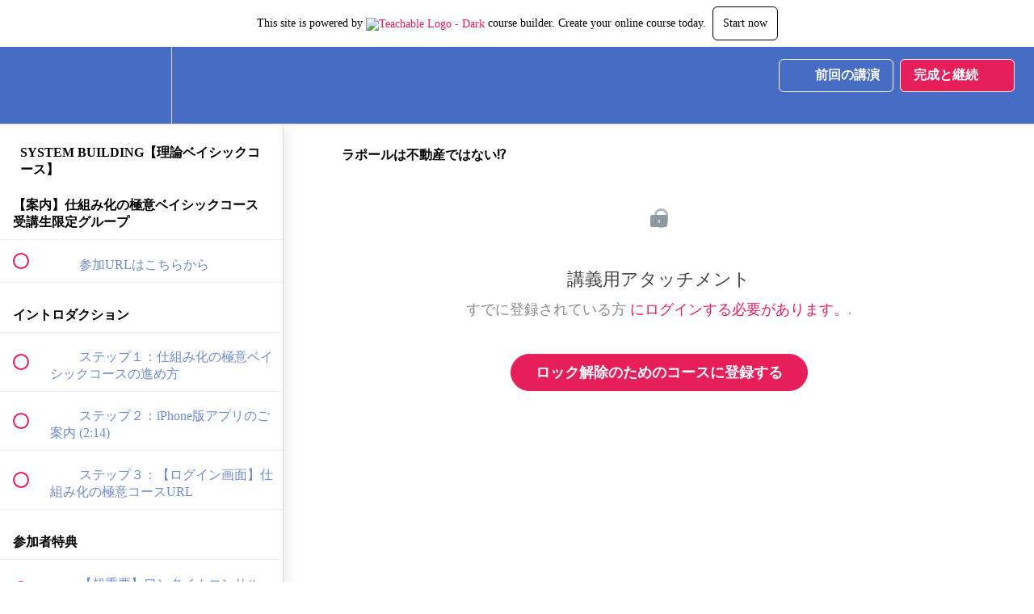

--- FILE ---
content_type: application/javascript; charset=UTF-8
request_url: https://manabu-consulting-university.teachable.com/cdn-cgi/challenge-platform/scripts/jsd/main.js
body_size: 4285
content:
window._cf_chl_opt={REqn6:'b'};~function(I1,S,x,Z,y,v,G,f){I1=L,function(F,h,Iv,I0,c,C){for(Iv={F:276,h:185,c:217,C:226,Y:176,g:230,U:190,W:188,k:241,M:207},I0=L,c=F();!![];)try{if(C=-parseInt(I0(Iv.F))/1*(parseInt(I0(Iv.h))/2)+-parseInt(I0(Iv.c))/3+parseInt(I0(Iv.C))/4*(parseInt(I0(Iv.Y))/5)+parseInt(I0(Iv.g))/6+parseInt(I0(Iv.U))/7*(parseInt(I0(Iv.W))/8)+-parseInt(I0(Iv.k))/9+parseInt(I0(Iv.M))/10,C===h)break;else c.push(c.shift())}catch(Y){c.push(c.shift())}}(I,825807),S=this||self,x=S[I1(208)],Z=function(Im,It,If,IG,Io,Ib,I2,h,c,C){return Im={F:261,h:268},It={F:228,h:228,c:202,C:228,Y:228,g:191,U:228,W:248,k:202,M:248,Q:228},If={F:182},IG={F:168},Io={F:182,h:248,c:198,C:282,Y:281,g:198,U:282,W:282,k:168,M:202,Q:168,V:202,n:168,B:228,H:202,z:282,K:168,i:202,l:168,e:228,D:202,E:202,j:191},Ib={F:196,h:248},I2=I1,h=String[I2(Im.F)],c={'h':function(Y){return Y==null?'':c.g(Y,6,function(U,I3){return I3=L,I3(Ib.F)[I3(Ib.h)](U)})},'g':function(Y,U,W,I4,M,Q,V,B,H,z,K,i,D,E,j,N,P,s){if(I4=I2,null==Y)return'';for(Q={},V={},B='',H=2,z=3,K=2,i=[],D=0,E=0,j=0;j<Y[I4(Io.F)];j+=1)if(N=Y[I4(Io.h)](j),Object[I4(Io.c)][I4(Io.C)][I4(Io.Y)](Q,N)||(Q[N]=z++,V[N]=!0),P=B+N,Object[I4(Io.g)][I4(Io.U)][I4(Io.Y)](Q,P))B=P;else{if(Object[I4(Io.g)][I4(Io.W)][I4(Io.Y)](V,B)){if(256>B[I4(Io.k)](0)){for(M=0;M<K;D<<=1,E==U-1?(E=0,i[I4(Io.M)](W(D)),D=0):E++,M++);for(s=B[I4(Io.Q)](0),M=0;8>M;D=s&1|D<<1,U-1==E?(E=0,i[I4(Io.V)](W(D)),D=0):E++,s>>=1,M++);}else{for(s=1,M=0;M<K;D=D<<1.33|s,E==U-1?(E=0,i[I4(Io.M)](W(D)),D=0):E++,s=0,M++);for(s=B[I4(Io.n)](0),M=0;16>M;D=1.96&s|D<<1,U-1==E?(E=0,i[I4(Io.M)](W(D)),D=0):E++,s>>=1,M++);}H--,H==0&&(H=Math[I4(Io.B)](2,K),K++),delete V[B]}else for(s=Q[B],M=0;M<K;D=D<<1.8|s&1,E==U-1?(E=0,i[I4(Io.H)](W(D)),D=0):E++,s>>=1,M++);B=(H--,H==0&&(H=Math[I4(Io.B)](2,K),K++),Q[P]=z++,String(N))}if(B!==''){if(Object[I4(Io.c)][I4(Io.z)][I4(Io.Y)](V,B)){if(256>B[I4(Io.K)](0)){for(M=0;M<K;D<<=1,U-1==E?(E=0,i[I4(Io.i)](W(D)),D=0):E++,M++);for(s=B[I4(Io.K)](0),M=0;8>M;D=D<<1.57|1.73&s,U-1==E?(E=0,i[I4(Io.i)](W(D)),D=0):E++,s>>=1,M++);}else{for(s=1,M=0;M<K;D=s|D<<1,E==U-1?(E=0,i[I4(Io.H)](W(D)),D=0):E++,s=0,M++);for(s=B[I4(Io.l)](0),M=0;16>M;D=1.6&s|D<<1.67,E==U-1?(E=0,i[I4(Io.M)](W(D)),D=0):E++,s>>=1,M++);}H--,0==H&&(H=Math[I4(Io.e)](2,K),K++),delete V[B]}else for(s=Q[B],M=0;M<K;D=s&1.05|D<<1.03,E==U-1?(E=0,i[I4(Io.D)](W(D)),D=0):E++,s>>=1,M++);H--,H==0&&K++}for(s=2,M=0;M<K;D=s&1.42|D<<1.5,U-1==E?(E=0,i[I4(Io.E)](W(D)),D=0):E++,s>>=1,M++);for(;;)if(D<<=1,E==U-1){i[I4(Io.E)](W(D));break}else E++;return i[I4(Io.j)]('')},'j':function(Y,I5){return I5=I2,Y==null?'':Y==''?null:c.i(Y[I5(If.F)],32768,function(U,I6){return I6=I5,Y[I6(IG.F)](U)})},'i':function(Y,U,W,I7,M,Q,V,B,H,z,K,i,D,E,j,N,s,P){for(I7=I2,M=[],Q=4,V=4,B=3,H=[],i=W(0),D=U,E=1,z=0;3>z;M[z]=z,z+=1);for(j=0,N=Math[I7(It.F)](2,2),K=1;N!=K;P=i&D,D>>=1,D==0&&(D=U,i=W(E++)),j|=K*(0<P?1:0),K<<=1);switch(j){case 0:for(j=0,N=Math[I7(It.h)](2,8),K=1;N!=K;P=D&i,D>>=1,D==0&&(D=U,i=W(E++)),j|=K*(0<P?1:0),K<<=1);s=h(j);break;case 1:for(j=0,N=Math[I7(It.F)](2,16),K=1;K!=N;P=i&D,D>>=1,D==0&&(D=U,i=W(E++)),j|=K*(0<P?1:0),K<<=1);s=h(j);break;case 2:return''}for(z=M[3]=s,H[I7(It.c)](s);;){if(E>Y)return'';for(j=0,N=Math[I7(It.C)](2,B),K=1;K!=N;P=D&i,D>>=1,D==0&&(D=U,i=W(E++)),j|=(0<P?1:0)*K,K<<=1);switch(s=j){case 0:for(j=0,N=Math[I7(It.Y)](2,8),K=1;N!=K;P=D&i,D>>=1,D==0&&(D=U,i=W(E++)),j|=(0<P?1:0)*K,K<<=1);M[V++]=h(j),s=V-1,Q--;break;case 1:for(j=0,N=Math[I7(It.Y)](2,16),K=1;N!=K;P=i&D,D>>=1,D==0&&(D=U,i=W(E++)),j|=(0<P?1:0)*K,K<<=1);M[V++]=h(j),s=V-1,Q--;break;case 2:return H[I7(It.g)]('')}if(0==Q&&(Q=Math[I7(It.U)](2,B),B++),M[s])s=M[s];else if(s===V)s=z+z[I7(It.W)](0);else return null;H[I7(It.k)](s),M[V++]=z+s[I7(It.M)](0),Q--,z=s,0==Q&&(Q=Math[I7(It.Q)](2,B),B++)}}},C={},C[I2(Im.h)]=c.h,C}(),y={},y[I1(218)]='o',y[I1(209)]='s',y[I1(245)]='u',y[I1(271)]='z',y[I1(178)]='n',y[I1(260)]='I',y[I1(243)]='b',v=y,S[I1(193)]=function(F,h,C,Y,IH,IB,In,IS,U,W,M,Q,V,B){if(IH={F:192,h:258,c:174,C:192,Y:258,g:235,U:274,W:273,k:235,M:273,Q:223,V:270,n:182,B:256,H:244},IB={F:283,h:182,c:173},In={F:198,h:282,c:281,C:202},IS=I1,h===null||h===void 0)return Y;for(U=o(h),F[IS(IH.F)][IS(IH.h)]&&(U=U[IS(IH.c)](F[IS(IH.C)][IS(IH.Y)](h))),U=F[IS(IH.g)][IS(IH.U)]&&F[IS(IH.W)]?F[IS(IH.k)][IS(IH.U)](new F[(IS(IH.M))](U)):function(H,Ix,z){for(Ix=IS,H[Ix(IB.F)](),z=0;z<H[Ix(IB.h)];H[z+1]===H[z]?H[Ix(IB.c)](z+1,1):z+=1);return H}(U),W='nAsAaAb'.split('A'),W=W[IS(IH.Q)][IS(IH.V)](W),M=0;M<U[IS(IH.n)];Q=U[M],V=X(F,h,Q),W(V)?(B=V==='s'&&!F[IS(IH.B)](h[Q]),IS(IH.H)===C+Q?g(C+Q,V):B||g(C+Q,h[Q])):g(C+Q,V),M++);return Y;function g(H,z,Ip){Ip=L,Object[Ip(In.F)][Ip(In.h)][Ip(In.c)](Y,z)||(Y[z]=[]),Y[z][Ip(In.C)](H)}},G=I1(229)[I1(232)](';'),f=G[I1(223)][I1(270)](G),S[I1(254)]=function(F,h,IK,IZ,C,Y,g,U){for(IK={F:277,h:182,c:182,C:237,Y:202,g:239},IZ=I1,C=Object[IZ(IK.F)](h),Y=0;Y<C[IZ(IK.h)];Y++)if(g=C[Y],g==='f'&&(g='N'),F[g]){for(U=0;U<h[C[Y]][IZ(IK.c)];-1===F[g][IZ(IK.C)](h[C[Y]][U])&&(f(h[C[Y]][U])||F[g][IZ(IK.Y)]('o.'+h[C[Y]][U])),U++);}else F[g]=h[C[Y]][IZ(IK.g)](function(W){return'o.'+W})},A();function m(Ii,IR,c,C,Y,g,U){IR=(Ii={F:222,h:249,c:204,C:186,Y:234,g:206,U:252,W:179,k:189,M:255,Q:187,V:227},I1);try{return c=x[IR(Ii.F)](IR(Ii.h)),c[IR(Ii.c)]=IR(Ii.C),c[IR(Ii.Y)]='-1',x[IR(Ii.g)][IR(Ii.U)](c),C=c[IR(Ii.W)],Y={},Y=BMiX0(C,C,'',Y),Y=BMiX0(C,C[IR(Ii.k)]||C[IR(Ii.M)],'n.',Y),Y=BMiX0(C,c[IR(Ii.Q)],'d.',Y),x[IR(Ii.g)][IR(Ii.V)](c),g={},g.r=Y,g.e=null,g}catch(W){return U={},U.r={},U.e=W,U}}function T(IO,I9,F,h,c,C){return IO={F:205,h:200,c:267},I9=I1,F=S[I9(IO.F)],h=3600,c=Math[I9(IO.h)](+atob(F.t)),C=Math[I9(IO.h)](Date[I9(IO.c)]()/1e3),C-c>h?![]:!![]}function A(Ij,IE,Ie,IT,F,h,c,C,Y){if(Ij={F:205,h:253,c:210,C:171,Y:259,g:259,U:242,W:215},IE={F:210,h:171,c:215},Ie={F:180},IT=I1,F=S[IT(Ij.F)],!F)return;if(!T())return;(h=![],c=F[IT(Ij.h)]===!![],C=function(Ia,g){(Ia=IT,!h)&&(h=!![],g=m(),a(g.r,function(U){O(F,U)}),g.e&&d(Ia(Ie.F),g.e))},x[IT(Ij.c)]!==IT(Ij.C))?C():S[IT(Ij.Y)]?x[IT(Ij.g)](IT(Ij.U),C):(Y=x[IT(Ij.W)]||function(){},x[IT(Ij.W)]=function(Id){Id=IT,Y(),x[Id(IE.F)]!==Id(IE.h)&&(x[Id(IE.c)]=Y,C())})}function X(F,h,C,IQ,IJ,Y){IJ=(IQ={F:272,h:235,c:236,C:275},I1);try{return h[C][IJ(IQ.F)](function(){}),'p'}catch(g){}try{if(h[C]==null)return h[C]===void 0?'u':'x'}catch(U){return'i'}return F[IJ(IQ.h)][IJ(IQ.c)](h[C])?'a':h[C]===F[IJ(IQ.h)]?'q0':!0===h[C]?'T':!1===h[C]?'F':(Y=typeof h[C],IJ(IQ.C)==Y?b(F,h[C])?'N':'f':v[Y]||'?')}function d(C,Y,IW,Ih,g,U,W,k,M,Q,V,n){if(IW={F:167,h:169,c:205,C:216,Y:262,g:184,U:203,W:219,k:195,M:279,Q:213,V:197,n:238,B:201,H:247,z:264,K:240,i:177,l:262,e:211,D:170,E:221,j:224,N:199,P:269,s:212,Ik:231,IM:268},Ih=I1,!R(.01))return![];U=(g={},g[Ih(IW.F)]=C,g[Ih(IW.h)]=Y,g);try{W=S[Ih(IW.c)],k=Ih(IW.C)+S[Ih(IW.Y)][Ih(IW.g)]+Ih(IW.U)+W.r+Ih(IW.W),M=new S[(Ih(IW.k))](),M[Ih(IW.M)](Ih(IW.Q),k),M[Ih(IW.V)]=2500,M[Ih(IW.n)]=function(){},Q={},Q[Ih(IW.B)]=S[Ih(IW.Y)][Ih(IW.H)],Q[Ih(IW.z)]=S[Ih(IW.Y)][Ih(IW.K)],Q[Ih(IW.i)]=S[Ih(IW.l)][Ih(IW.e)],Q[Ih(IW.D)]=S[Ih(IW.l)][Ih(IW.E)],V=Q,n={},n[Ih(IW.j)]=U,n[Ih(IW.N)]=V,n[Ih(IW.P)]=Ih(IW.s),M[Ih(IW.Ik)](Z[Ih(IW.IM)](n))}catch(B){}}function L(F,q,h){return h=I(),L=function(c,J,w){return c=c-166,w=h[c],w},L(F,q)}function I(Iu){return Iu='catch,Set,from,function,5ePAjRP,keys,detail,open,cloudflare-invisible,call,hasOwnProperty,sort,event,msg,charCodeAt,error,chlApiClientVersion,loading,success,splice,concat,stringify,68865Cwjlkn,chlApiRumWidgetAgeMs,number,contentWindow,error on cf_chl_props,onerror,length,[native code],REqn6,511866LCHLCe,display: none,contentDocument,12746368hkrhEL,clientInformation,7TzdrPi,join,Object,BMiX0,toString,XMLHttpRequest,GNyqfMlXa$n6ozKC+c2EdSZYHAp7eRJThk9gs4wrPUQiBu0t3b5FvL8VDmW1Ij-xO,timeout,prototype,chctx,floor,chlApiSitekey,push,/b/ov1/0.8086686253688934:1762121602:nIGw5dsHY4NbDwVzxUsz7KZ1A9uBYisrV2ybkB6FrGI/,style,__CF$cv$params,body,25221680OiEJVv,document,string,readyState,EqCd5,jsd,POST,postMessage,onreadystatechange,/cdn-cgi/challenge-platform/h/,2899347YYYGvs,object,/invisible/jsd,http-code:,ItCy7,createElement,includes,errorInfoObject,onload,96bPJxfx,removeChild,pow,_cf_chl_opt;LqFH6;hVbM2;qStf6;tWSG2;llLXq5;dvpE4;ZXhrd5;kmUgV6;oEkGG2;ROBk0;iurWZ5;vsQae6;qTTx8;BMiX0;XrsK5;KHBf4;MliV1,397818uCiFzL,send,split,xhr-error,tabIndex,Array,isArray,indexOf,ontimeout,map,mwju8,12963582nLAzog,DOMContentLoaded,boolean,d.cookie,undefined,/jsd/r/0.8086686253688934:1762121602:nIGw5dsHY4NbDwVzxUsz7KZ1A9uBYisrV2ybkB6FrGI/,JHRle4,charAt,iframe,status,getPrototypeOf,appendChild,api,XrsK5,navigator,isNaN,sid,getOwnPropertyNames,addEventListener,bigint,fromCharCode,_cf_chl_opt,random,chlApiUrl,parent,Function,now,uSdIuDpoSm,source,bind,symbol'.split(','),I=function(){return Iu},I()}function a(F,h,Ig,IY,Ir,IC,II,c,C){Ig={F:205,h:195,c:279,C:213,Y:216,g:262,U:184,W:246,k:253,M:197,Q:238,V:225,n:181,B:231,H:268,z:175},IY={F:233},Ir={F:250,h:172,c:220},IC={F:197},II=I1,c=S[II(Ig.F)],C=new S[(II(Ig.h))](),C[II(Ig.c)](II(Ig.C),II(Ig.Y)+S[II(Ig.g)][II(Ig.U)]+II(Ig.W)+c.r),c[II(Ig.k)]&&(C[II(Ig.M)]=5e3,C[II(Ig.Q)]=function(IL){IL=II,h(IL(IC.F))}),C[II(Ig.V)]=function(IF){IF=II,C[IF(Ir.F)]>=200&&C[IF(Ir.F)]<300?h(IF(Ir.h)):h(IF(Ir.c)+C[IF(Ir.F)])},C[II(Ig.n)]=function(Iq){Iq=II,h(Iq(IY.F))},C[II(Ig.B)](Z[II(Ig.H)](JSON[II(Ig.z)](F)))}function b(F,h,Ik,Ic){return Ik={F:266,h:198,c:194,C:281,Y:237,g:183},Ic=I1,h instanceof F[Ic(Ik.F)]&&0<F[Ic(Ik.F)][Ic(Ik.h)][Ic(Ik.c)][Ic(Ik.C)](h)[Ic(Ik.Y)](Ic(Ik.g))}function o(F,IV,Iw,h){for(IV={F:174,h:277,c:251},Iw=I1,h=[];F!==null;h=h[Iw(IV.F)](Object[Iw(IV.h)](F)),F=Object[Iw(IV.c)](F));return h}function R(F,IA,I8){return IA={F:263},I8=I1,Math[I8(IA.F)]()>F}function O(c,C,IN,Iy,Y,g,U){if(IN={F:280,h:253,c:172,C:269,Y:257,g:166,U:172,W:265,k:214,M:169,Q:278},Iy=I1,Y=Iy(IN.F),!c[Iy(IN.h)])return;C===Iy(IN.c)?(g={},g[Iy(IN.C)]=Y,g[Iy(IN.Y)]=c.r,g[Iy(IN.g)]=Iy(IN.U),S[Iy(IN.W)][Iy(IN.k)](g,'*')):(U={},U[Iy(IN.C)]=Y,U[Iy(IN.Y)]=c.r,U[Iy(IN.g)]=Iy(IN.M),U[Iy(IN.Q)]=C,S[Iy(IN.W)][Iy(IN.k)](U,'*'))}}()